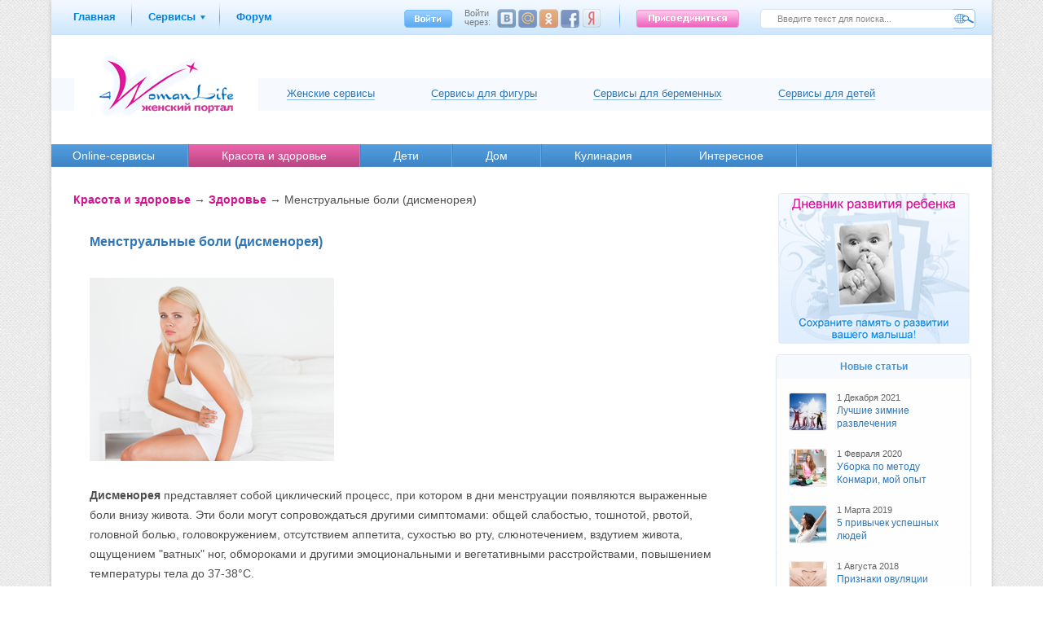

--- FILE ---
content_type: text/html; charset=UTF-8
request_url: http://4womanlife.ru/health/womanhealth/menstrualnie-boli.html
body_size: 14794
content:
<?xml version="1.0" encoding="utf-8"?>
<!DOCTYPE html PUBLIC "-//W3C//DTD XHTML 1.0 Transitional//EN" "http://www.w3.org/TR/xhtml1/DTD/xhtml1-transitional.dtd">
<html xmlns="http://www.w3.org/1999/xhtml">
<head>
<meta http-equiv="Content-Type" content="text/html; charset=UTF-8" />

        <meta content="менструальные боли, причины менструальных болей, облегчение менструальных болей" name="keywords" />
    <meta content="менструальные боли, причины менструальных болей, облегчение менструальных болей" name="description" />
    <title>Менструальные боли (дисменорея)</title>
<link rel="shortcut icon" href="/favicon.gif" type="image/gif" />


<meta name="yandex-verification" content="fe8fd62cef342ef3" />
<link href="/static/css/wl_styles.css" rel="stylesheet" type="text/css" media="screen,projection" />
<link href="/static/css/../js/shadowbox/shadowbox.css" rel="stylesheet" type="text/css" media="screen" />
<script type="6bac3162343975dd7c60f19d-text/javascript" src="/static/js/lib/jquery.js"></script>
<script type="6bac3162343975dd7c60f19d-text/javascript" src="/static/js/onload.js"></script>
<script type="6bac3162343975dd7c60f19d-text/javascript" src="/static/js/shadowbox/shadowbox.js"></script>
<script type="6bac3162343975dd7c60f19d-text/javascript" src="/static/js/jquery.addtocopy.js"></script>
<script type="6bac3162343975dd7c60f19d-text/javascript" src="/static/js/class.interface.js"></script>
<script type="6bac3162343975dd7c60f19d-text/javascript" src="/static/js/class.header.js"></script>
<script type="6bac3162343975dd7c60f19d-text/javascript" src="/static/js/tiny_mce/tiny_mce_gzip.js"></script>
<script type="6bac3162343975dd7c60f19d-text/javascript" src="/static/js/jquery.togglepopup.js"></script>
<script type="6bac3162343975dd7c60f19d-text/javascript" src="/static/js/class.comments.js"></script>
<script type="6bac3162343975dd7c60f19d-text/javascript" src="/static/js/plugin.utils.js"></script>
</head>
<body>
<script type="6bac3162343975dd7c60f19d-text/javascript">
Shadowbox.init();
$(document).ready(function()
{
	$('.content').addtocopy({
	   htmlcopytxt: '<br><br>Читать полностью: <a href="'+window.location.href+'">'+window.location.href+'</a>'
	});
});
</script>
<table cellspacing="0" cellpadding="0" border="0" class="all"><tr><td><table cellpadding="0" cellspacing="0" border="0" class="wp-100">
    <tr><td colspan="7" style="text-align:center"><noindex>


</noindex></td></tr>
<tr><td colspan="7" class="h-43">
<div class="topline-container">
<div class="top-line" id="topline"><div class="inner">
<div class="top-menu"><ul>
<li><div><a href="http://4womanlife.ru/">Главная</a></div></li>
<li class="ug"><div><a href="http://4womanlife.ru/services/">Сервисы</a></div><div class="popup-tooltip" style="display:none;"><div class="popup-tooltip-corner"><img src="/static/img/front/ver11/popup-tooltip-corner.png" width="21" height="9" /></div><div class="services-list">
<ul>
        <li class="services-purple"><a href="http://4womanlife.ru/services/calendar/">Калькулятор овуляции</a><br />
        <a href="http://4womanlife.ru/services/mycalendar/">Менструальный календарь</a><br />
        <a href="http://4womanlife.ru/cooking/recipies/">Кулинарные рецепты</a>
        </li>
        <li class="services-blue"><a href="http://4womanlife.ru/services/pregnancy_calendar/">Рассчитать календарь беременности</a><br />
        <a href="http://4womanlife.ru/children/pregnancy/pregnancy_calendar/">Календарь  беременности по неделям</a><br />
        <a href="http://4womanlife.ru/services/pregnancy_weight/">Калькулятор веса при беременности</a>
        </li>
        <li class="services-green"><a href="http://4womanlife.ru/services/weight_calc/">Калькулятор веса</a><br />
        <a href="http://4womanlife.ru/services/weight_graph/">График изменения веса</a><br />
        <a href="http://4womanlife.ru/services/volumes/">Изменение параметров фигуры</a>
        </li>
        <li class="services-children"><a href="http://4womanlife.ru/profile/children/wg/">График веса ребенка</a><br />
        <a href="http://4womanlife.ru/profile/children/gg/">График роста ребенка</a><br />
        <a href="http://4womanlife.ru/profile/children/diary/">Дневник развития ребенка</a><br />
        <a href="http://4womanlife.ru/children/baby/baby-calendar/">Календарь развития ребенка</a>
        </li>
</ul>
</div>
</div></li>
<li><div><a href="http://4womanlife.ru/forum/">Форум</a></div></li>
</ul></div>
<div class="search"><form action="http://4womanlife.ru/search/" accept-charset="utf-8" id="sitesearch" method="get"><div style="display:none">
<input type="hidden" name="_f_id" value="7e7360c351f162fc01fb6a8668e3ad4745330e49" />
</div>
<input type="submit" name="search" value="" class="btn fr" />
<input type="text" name="global" value="Введите текст для поиска..." onblur="if (!window.__cfRLUnblockHandlers) return false; if(!$(this).val()) $(this).val('Введите текст для поиска...');" onfocus="if (!window.__cfRLUnblockHandlers) return false; if($(this).val()=='Введите текст для поиска...') $(this).val('');" class="txt fr" data-cf-modified-6bac3162343975dd7c60f19d-="" />

</form></div>

<div class="login fr"><div class="fl"><div><a rel="user-login" href="http://4womanlife.ru/signin/" class="signin-link"></a></div><div class="popup-tooltip" style="display:none;"><div class="popup-tooltip-corner"><img src="/static/img/front/ver11/popup-tooltip-corner.png" width="21" height="9" /></div><div class="login-form">
<form action="http://4womanlife.ru/signin/" accept-charset="utf-8" id="login_form" method="post" class="form"><div style="display:none">
<input type="hidden" name="_f_id" value="7e6f20f658957efca0f246c93d0c564e64a9db90" />
</div>
    <input type="hidden" name="login" value="1" />
    <label for="usr_login_name">e-mail</label><input type="text" name="usr_login_name" id="usr_login_name" class="txt" /><div class="clear"></div>
    <label for="usr_login_password">пароль</label><input type="password" name="usr_login_password" id="usr_login_password" class="txt"  /><div class="clear"></div>
    <label style="width:150px;"><a href="http://4womanlife.ru/restorepwd/">Забыли пароль?</a></label><input type="submit" name="submit" value="Войти" class="btn" />
    <div class="clear"></div>
</form>

</div></div></div><div class="social-login"><div class="text">Войти через:</div><div class="vk button"><!--  --></div><div class="mm button"><!--  --></div><div class="ok button"><!--  --></div><div class="fb button"><!--  --></div><div class="ya button"><!--  --></div></div><div class="delimeter fl">&nbsp;</div><a rel="user-registration" class="registration" href="http://4womanlife.ru/signup/"></a></div>

</div></div></div>
</td></tr>
<tr>
    <td colspan="7" class="wp-80">
    <div class="header_girl"><div class="inner">
<div class="logo"><a href="http://4womanlife.ru/"><img src="/static/img/front/ver9/logo.png" width="166" height="76" alt="Женский портал: 4womanlife.ru" title="Женский портал: 4womanlife.ru" /></a></div>

<ul>
    <li class="first"><a href="#">Женские сервисы</a>
        <ul>
            <li><a href="http://4womanlife.ru/services/calendar/">Калькулятор овуляции</a></li>
            <li><a href="http://4womanlife.ru/services/mycalendar/">Менструальный календарь</a></li>
        </ul>    
    </li>
    <li><a href="#">Cервисы для фигуры</a>
        <ul>
            <li><a href="http://4womanlife.ru/services/weight_calc/">Калькулятор веса</a></li>
            <li><a href="http://4womanlife.ru/services/weight_graph/">График изменения веса</a></li>
            <li><a href="http://4womanlife.ru/services/volumes/">Изменение параметров фигуры</a></li>
        </ul>
    </li>
    <li><a href="#">Cервисы для беременных</a>
        <ul>
            <li><a href="http://4womanlife.ru/services/pregnancy_calendar/">Рассчитать календарь беременности</a></li>
            <li><a href="http://4womanlife.ru/children/pregnancy/pregnancy_calendar/">Календарь беременности по неделям</a></li>
            <li><a href="http://4womanlife.ru/services/pregnancy_weight/">Калькулятор веса при беременности</a></li>
        </ul>
    </li>
    <li class="last"><a href="#">Сервисы для детей</a>
        <ul>
            <li><a href="http://4womanlife.ru/profile/children/wg/">График веса ребенка</a></li>
            <li><a href="http://4womanlife.ru/profile/children/gg/">График роста ребенка</a></li>
            <li><a href="http://4womanlife.ru/profile/children/diary/">Дневник развития ребенка</a></li>
            <li><a href="http://4womanlife.ru/children/baby/baby-calendar/">Календарь развития ребенка</a></li>
        </ul>
    </li>
</ul>
</div></div>
<script type="6bac3162343975dd7c60f19d-text/javascript">
    $('.header_girl .inner>ul>li').on('click', function(e) {
        var el = $(e.target);
        if(el.parents('ul').parents('ul').length)
        {
            return true;
        }
        el.closest('div').find('ul').removeClass('hover');
        el.closest('li').find('ul').addClass('hover');
        return false;
    });
    $('.header_girl').on('click', function(e) {
        var el = $(e.target);
        el.find('ul').removeClass('hover');
    });
</script>
    </td>
</tr>
    <tr>
        <td colspan="7"><div class="main-menu">
<ul>
		<li class="first">
	<div><a href="http://4womanlife.ru/online-services/">Online-cервисы</a></div>
		</li>
		<li class=" cur">
	<div><a href="http://4womanlife.ru/health/">Красота и здоровье</a></div>
			<div class="popup-tooltip" style="display:none;"><div class="popup-tooltip-corner"><img src="/static/img/front/ver11/popup-tooltip-corner.png" width="21" height="9" /></div><div class="inner">
				<ul>
					<li>
				<div><a href="http://4womanlife.ru/style/">Мода и стиль</a></div>
								</li>
					<li>
				<div><a href="http://4womanlife.ru/health/face-care/">Уход за лицом</a></div>
								</li>
					<li>
				<div><a href="http://4womanlife.ru/health/body-care/">Уход за телом</a></div>
								</li>
					<li class="cur">
				<div><a href="http://4womanlife.ru/health/womanhealth/">Здоровье</a></div>
								</li>
				</ul>



        </div>
		</div>
		</li>
		<li class="">
	<div><a href="http://4womanlife.ru/children/">Дети</a></div>
			<div class="popup-tooltip" style="display:none;"><div class="popup-tooltip-corner"><img src="/static/img/front/ver11/popup-tooltip-corner.png" width="21" height="9" /></div><div class="inner">
				

				<ul>
					<li>
				<div><a href="http://4womanlife.ru/children/pregnant-planning/">Планирование беременности</a></div>
								</li>
					<li>
				<div><a href="http://4womanlife.ru/children/pregnancy/">Беременность и Роды</a></div>
								<ul>
    				    				<li><div><a href="http://4womanlife.ru/children/pregnancy/pregnancy_calendar/">Календарь беременности</a></div></li>
    				    				<li><div><a href="http://4womanlife.ru/children/pregnancy/pregnancy_health/">Здоровье беременных</a></div></li>
    				    				<li><div><a href="http://4womanlife.ru/children/pregnancy/pregnancy_fitness/">Упражнения для беременных</a></div></li>
    				    				<li><div><a href="http://4womanlife.ru/children/pregnancy/pregnancy_dairy/">Дневник беременности</a></div></li>
    				    				<li><div><a href="http://4womanlife.ru/children/pregnancy/childbirth/">Роды</a></div></li>
    								</ul>
								</li>
					<li>
				<div><a href="http://4womanlife.ru/children/baby/">Ребенок</a></div>
								<ul>
    				    				<li><div><a href="http://4womanlife.ru/children/baby/baby-calendar/">Календарь развития ребенка</a></div></li>
    				    				<li><div><a href="http://4womanlife.ru/children/baby/baby-health/">Здоровье ребенка</a></div></li>
    				    				<li><div><a href="http://4womanlife.ru/children/baby/baby-development/">Воспитание и развитие ребенка</a></div></li>
    								</ul>
								</li>
				</ul>



        </div>
		</div>
		</li>
		<li class="">
	<div><a href="http://4womanlife.ru/family/">Дом</a></div>
			<div class="popup-tooltip" style="display:none;"><div class="popup-tooltip-corner"><img src="/static/img/front/ver11/popup-tooltip-corner.png" width="21" height="9" /></div><div class="inner">
				<ul>
					<li>
				<div><a href="http://4womanlife.ru/family/interior/">Интерьер квартиры</a></div>
								</li>
					<li>
				<div><a href="http://4womanlife.ru/family/sewing/">Шитье и крой</a></div>
								<ul>
    				    				<li><div><a href="http://4womanlife.ru/family/sewing/sewing_study/">Уроки шитья</a></div></li>
    				    				<li><div><a href="http://4womanlife.ru/family/sewing/patterns_constr/">Построение выкроек</a></div></li>
    								</ul>
								</li>
					<li>
				<div><a href="http://4womanlife.ru/family/knitting/">Вязание</a></div>
								<ul>
    				    				<li><div><a href="http://4womanlife.ru/family/knitting/crochet/">Вязание крючком</a></div></li>
    				    				<li><div><a href="http://4womanlife.ru/family/knitting/knitting-lessons/">Уроки вязания спицами</a></div></li>
    								</ul>
								</li>
					<li>
				<div><a href="http://4womanlife.ru/family/fancy-work/">Рукоделие</a></div>
								</li>
				</ul>



        </div>
		</div>
		</li>
		<li class="">
	<div><a href="http://4womanlife.ru/cooking/recipies/">Кулинария</a></div>
			<div class="popup-tooltip" style="display:none;"><div class="popup-tooltip-corner"><img src="/static/img/front/ver11/popup-tooltip-corner.png" width="21" height="9" /></div><div class="inner">
				<ul>
					<li>
				<div><a href="http://4womanlife.ru/cooking/useful_advices/">Полезные советы</a></div>
								</li>
					<li>
				<div><a href="http://4womanlife.ru/cooking/recipies/">Рецепты</a></div>
								</li>
				</ul>



        </div>
		</div>
		</li>
		<li class="">
	<div><a href="http://4womanlife.ru/psychology/">Интересное</a></div>
			<div class="popup-tooltip" style="display:none;"><div class="popup-tooltip-corner"><img src="/static/img/front/ver11/popup-tooltip-corner.png" width="21" height="9" /></div><div class="inner">
				<ul>
					<li>
				<div><a href="http://4womanlife.ru/psychology/psychology/">Психология</a></div>
								</li>
					<li>
				<div><a href="http://4womanlife.ru/amusement/">Развлечения</a></div>
								</li>
				</ul>



        </div>
		</div>
		</li>
	</ul>
<div class="clear"></div>
</div>
</td>
    </tr>
    <tr>
    <td colspan="4" class="center-col">
                    ﻿
<!-- RotaBan.ru Ad Code -->
<script type="6bac3162343975dd7c60f19d-text/javascript">
if(typeof rotabanInitialized == "undefined") {
    (function(){
        var rb = document.createElement('script');
            d = new Date();
        d.setHours(0);
        d.setMinutes(0);
        d.setSeconds(0);
        d.setMilliseconds(0);
        rb.type = 'text/javascript';
        rb.async = true;
        rb.src = '//s1.rotaban.ru/rotaban.js?v=' + d.getTime();
        (document.getElementsByTagName('head')[0]||document.getElementsByTagName('body')[0]).appendChild(rb);
    })();
}
rotabanInitialized = true;
</script>
<!-- END RotaBan.ru Ad Code -->


<div style="margin-left:27px;">
<!-- RotaBan.ru Zone Code -->
<div id="rotaban_226845" class="rbrocks rotaban_ad000458b62148d3b084d6ddf9e20197"></div>
<!-- END RotaBan.ru Zone Code -->
</div>


        <div class="breadcrumbs">
<a href="http://4womanlife.ru/health/">Красота и здоровье</a> &rarr;
<a href="http://4womanlife.ru/health/womanhealth/">Здоровье</a> &rarr;
Менструальные боли (дисменорея)</div>
        <div class="content">
        
        
        <div class="infobox2" style="border:0;">
	<h1 class="head">Менструальные боли (дисменорея)</h1>
	<div class="inner">
	<p><strong><img title="Менструальные боли (дисменорея)" src="/static/content/images/static/2013/08_29/menstr-boli.png" alt="Менструальные боли (дисменорея)" width="300" height="225" /></strong></p>
<p><strong>Дисменорея</strong> представляет собой циклический процесс, при котором в дни менструации появляются выраженные боли внизу живота. Эти боли могут сопровождаться другими симптомами: общей слабостью, тошнотой, рвотой, головной болью, головокружением, отсутствием аппетита, сухостью во рту, слюнотечением, вздутием живота, ощущением "ватных" ног, обмороками и другими эмоциональными и вегетативными расстройствами, повышением температуры тела до 37-38&deg;С.</p>
<p>Выделяют 2 типа дисменореи:</p>
<h2 class="head-inner">Первичная дисменорея (ПД)</h2>
<p>Первичная дисменорея - функциональное заболевание, не связанное с патологическими изменениями внутренних половых органов; обычно появляется в подростковом возрасте через 1-3 года после начала менструаций, с началом овуляции.</p>
<p>В первые годы заболевания боли во время менструации бывают обычно терпимыми, кратковременными и не влияют на работоспособность. С течением времени может наблюдаться усиление болей, увеличение их продолжительности, появление новых симптомов, сопровождающих боль. Боли, как правило, начинаются за 12 ч до или в первый день менструального цикла и продолжаются на протяжении первых 2-42 ч или в течение всей менструации. Боли часто бывают схваткообразного характера, но могут носить ноющий, дергающий, распирающий характер, отдавать в прямую кишку, область придатков, мочевой пузырь.</p>
<p>Причина первичной дисменореи неясна. Существует несколько теорий её развития. В разное время происхождение дисменореи объясняли как физиологическими, так и психологическими факторами.</p>
<h2 class="head-inner">Вторичная дисменорея (ВД)</h2>
<p>Вторичная дисменорея обусловлена органическими изменениями в органах малого таза. Она, как правило, возникает через несколько лет после начала менструаций, а боли могут появляться или усиливаться за 1-2 дня до начала менструации. Вторичная дисменорея в отличие от первичной возникает чаще всего у женщин после 30 лет. Одними из наиболее частых причин развития вторичной дисменореи являются воспалительный процесс в органах малого таза и эндометриоз. Она также может быть вызвана использованием внутриматочной спирали. Дисменорея при заболеваниях внутренних половых органов возникает как следствие нарушения кровотока, спазма гладкой мускулатуры, растяжения стенок полых органов, чрезмерного раздражения нервных элементов при сокращениях матки, воспалительных изменений в органах и тканях, эндометриоза, аномалий развития и т. д.</p>
<p>В зависимости от интенсивности симптомов, вторичную дисменорею подразделяют на три вида.</p>
<p>В самом <strong>легком случае</strong> вторичная дисменорея вызывает ощущение дискомфорта в области таза, легкую боль в начале менструации.</p>
<p>Дисменорея <strong>средней степени тяжести</strong> сопровождается постоянными, на протяжении 2-3 дней, болезненными ощущениями, в отдельных случаях &mdash; общим ощущением дискомфорта, тошнотой, диареей.</p>
<p>Типичные симптомы самых <strong>тяжелых случаев</strong> вторичной дисменореи, наряду с болезненными ощущениями, длящимися от 2 до 7 дней - боль в ногах и спине, головная боль, расстройство желудочно-кишечного тракта.</p>
<h2 class="head-inner">Лечение первичной дисменореи</h2>
<p>Лекарственные средства, применяемые при дисменорее, условно делятся на 3 большие группы:</p>
<p><span style="color: #339966;"><strong>Гестагены</strong></span></p>
<p>Гестагены представляют собой группу естественно вырабатывающихся в организме гормонов или их синтетических аналогов. Они влияют на новообразование тканей слизистой оболочки матки, расслабляют маточную мускулатуру, обеспечивают нормальное образование эстрогенов. Большое воздействие гестагены оказывают на репродуктивную систему организма. В частности, их недостаток может привести к бесплодию, нарушениям менструального цикла, спонтанному прерыванию беременности (выкидышу).</p>
<p>Для лечения первичной дисменореи, как правило, используются препараты, на основе гормона прогестерона, близкие к естественным. Данные средства направлены на нормализацию менструального цикла, а также способствуют понижению уровня простагландина в организме женщины. Современные гестагены, в отличие от препаратов того же типа, использовавшихся в середине ХХ столетия, являются не только эффективными, но и безопасными, т. е. при правильном использовании не дают никаких побочных эффектов.</p>
<p><span style="color: #339966;"><strong>Гормональные контрацептивы</strong></span></p>
<p>Гормональные контрацептивы - также широко применяются при первичной дисменорее (в частности, у сексуально активных женщин). Наиболее эффективным признано использование комбинированных оральных контрацептивов (КОК), содержащих синтетический аналог гормона эстрогена. Их действие основано на подавлении овуляции, в результате чего снижается уровень простагландинов, и как следствие, симптомы дисменореи исчезают или становятся менее выраженными. Кроме того, гормональные контрацептивы способствуют уменьшению внутриматочного давления, частоты и амплитуды сокращений мышц матки, что также приводит к устранению болезненных состояний при менструации.</p>
<p><span style="color: #339966;"><strong>Нестероидные противовоспалительные препараты (НПВП)</strong></span></p>
<p>Традиционно они считаются средствами для молодых женщин, не желающих использовать противозачаточные и другие гормональные препараты, или в случаях, когда последние по ряду причин противопоказаны. НПВП обладают анальгезирующими свойствами (купируют боль) и рекомендованы к употреблению непосредственно при менструации с возникновением болезненных ощущений. Также, подобно вышеназванным группам лекарственных средств, НВПВ понижают содержание в менструальной крови простагландинов. Препараты данного типа сразу всасываются и действуют, как правило, от 2 до 6 часов.</p>
<p>Наиболее известные представители этой группы: аспирин, ибупрофен, диклофенак.</p>
<p>Исследования, проводимые в лечении ПД, при помощи НВПВ показали, что напроксен, ибупрофен, мефенаминовая кислота и аспирин являются эффективными при ПД, однако ибупрофен имеет наиболее выигрышное соотношение риск/польза.</p>
<p><span style="color: #ff0000;"><strong>!Противопоказания при лечении ПД</strong></span></p>
<p>Несмотря на эффективность современных лекарственных средств, направленных на устранение дисменореи (болезненных менструаций), существует ряд индивидуальных противопоказаний к их применению.</p>
<p>В частности, при воспалительных заболеваниях половых органов и в некоторых случаях после аборта крайне не рекомендуется использовать гестагены.</p>
<p>Контрацептивы орального типа не употребляются при склонности к тромбообразованию, заболеваниях почек или циррозе печени, при эпилепсии, а также в период кормления грудью.</p>
<p>Противопоказанием к применению нестероидных противовоспалительных препаратов служат бронхиальная астма, крапивница, острый ринит.</p>
<p>При употреблении вышеназванных лекарственных средств чрезвычайно важно правильно рассчитать дозировку и продолжительность приема. Существует множество нюансов, обусловленных индивидуальными особенностями организма женщины, поэтому часто то, что подходит одной, совершенно неприемлемо для другой. В связи с этим, рекомендуется выбирать препараты для лечения дисменореи (болезненных менструаций) под руководством опытного специалиста, чтобы избежать усиления болезненных состояний или появления других симптомов.</p>
<h2 class="head-inner">Лечение вторичной дисменореи</h2>
<p>Включает применение симптоматических средств - анальгетиков и обязательное лечение заболевания, ставшего причиной появления менструальных болей.</p>
<h2 class="head-inner">Как себе помочь без медикаментов?</h2>
<p>Несколько советов, которые могут помочь легче переносить наступление очередной менструации.</p>
<p><span style="color: #339966;"><strong>Сбалансированный рацион</strong></span></p>
<p>Потребляемые женщиной в период менструации продукты питания, могут влиять на выраженность менструальных болей.</p>
<p>В рацион лучше включить продукты, содержащие полезные <strong>жирные кислоты и линоленовую кислоту</strong> - например, мясо тунца, лосося, масло подсолнечника, соевых бобов, арахиса, а также грецкий орех, миндаль, семечки подсолнуха, рыбий жир и рыба жирных и полужирных видов, помогающие расслабить мышцы и избавиться от спазмов. Схожее действие оказывают <strong>кальций и магний</strong>.</p>
<p>Суточная норма кальция составляет 800 мг. Суточная норма магния в рационе - 300 мг.&nbsp;</p>
<p>Богатейшие источники магния - зеленые овощи, йогурты, сушеные фрукты, бобы, злаки.</p>
<p>Продукты, которые могут спровоцировать<strong> усиление боли во время менструального цикла</strong>:</p>
<ul>
<li>Острые соусы</li>
<li>Кофе</li>
<li>Спиртные напитки</li>
</ul>
<p>Эти продукты вызывают спазм мускулатуры и их во время болезненных менструаций лучше исключить из рациона.</p>
<p><span style="color: #339966;"><strong>Физическая активность</strong></span></p>
<p>Легкие физические нагрузки могут уменьшать болевые ощущения, повышая уровень эндорфинов в крови. Физические нагрузки могут быть любыми, однако в предменструальный период и во время менструации лучше выбирать неинтенсивные - пешая ходьба, простые кардиотренировки, йога.</p>
<p><span style="color: #339966;"><strong>Техники расслабления</strong></span></p>
<p>Стресс и напряжение могут усилить болевые ощущения, поэтому попробуйте различные техники релаксации. Пострайтесь отвлечься от проблем, замитесь тем, что вам нравится, дайте себе возможность прийти в нормальное психологическое состояние.</p>
	<div class="clear"></div>
	
	</div>
	<div class="additional">
				<strong>Метки:</strong>
					<a href="http://4womanlife.ru/tags/менструация">менструация</a>,					<a href="http://4womanlife.ru/tags/дисменорея">дисменорея</a>				</div>
	<div class="additional">
	<div class="fr">Просмотров: 11124</div>
	</div>
	<div class="clear"><!--  --></div>
	<div class="additional" style="padding-bottom:12px;">


<script src="//yastatic.net/es5-shims/0.0.2/es5-shims.min.js" type="6bac3162343975dd7c60f19d-text/javascript"></script>
<script src="//yastatic.net/share2/share.js" async="async" type="6bac3162343975dd7c60f19d-text/javascript"></script>
<style>.content .infobox2 .ya-share2 ul li { 
padding-left:0;background:none;
} </style>
<div class="ya-share2" data-services="collections,vkontakte,facebook,odnoklassniki,moimir,gplus,twitter" data-counter=""></div>
<div class="clear"><!--  --></div>
</div>

</div>


<div id="opaco" class="hide"><!--  --></div>
<div id="popup" class="hide" style=""></div>
<div id="popup-template" class="hide">
<div class="popup">
    <div id="popup-message" ></div>
Зарегистрируйтесь или войдите, для доступа к операции.<br /><br />
				<form action="http://4womanlife.ru/health/womanhealth/menstrualnie-boli.html" accept-charset="utf-8" id="login_form" method="post" class="form"><div style="display:none">
<input type="hidden" name="_f_id" value="7e6f20f658957efca0f246c93d0c564e64a9db90" />
</div>
			<input type="hidden" name="login" value="1" />
			<p><label for="usr_login_name">e-mail</label><input type="text" name="usr_login_name" id="usr_login_name" class="txt" /></p>
			<p><label for="usr_login_password">пароль</label><input type="password" name="usr_login_password" id="usr_login_password" class="txt"  /></p>
			<p><label>&nbsp;</label><input type="submit" class="btn" value="Войти" /></p>
			<div style="margin-top:5px;margin-bottom:10px;" class="social-login"><div class="text">Войти через:</div><div class="mm button"><!--  --></div><div class="ga button"><!--  --></div><div class="ya button"><!--  --></div><div class="vk button"><!--  --></div><div class="ok button"><!--  --></div><div class="fb button"><!--  --></div></div>
			<div class="clear"><!--  --></div>

			<label>&nbsp;</label>
				<ul>
					<li class="fl"><a href="http://4womanlife.ru/signup/">Регистрация</a>&nbsp;&nbsp;&nbsp;&nbsp;</li>
					<li class="fl"><a href="http://4womanlife.ru/restorepwd/">Забыли пароль?</a></li>
				</ul>
				<br class="clear" />
			<label>&nbsp;</label>
				<ul>
					<li class="fl"><a style="color:#FF0000;" href="http://4womanlife.ru/registration-why/" target="_blank">Что мне даст регистрация?</a>&nbsp;&nbsp;&nbsp;&nbsp;</li>
				</ul>

		</form>

  <div class="clear"><!--  --></div>
  </div>
</div>
<form action="http://4womanlife.ru/health/womanhealth/menstrualnie-boli.html" accept-charset="utf-8" class="form" id="comment_form" method="post"><div style="display:none">
<input type="hidden" name="_f_id" value="397c99c09b0effb6b8dd8465d2b173f83eead311" />
</div>
<table cellspacing="0" cellpadding="0" border="0" class="comment-form">
<tr>
<td>
<div class="username">
</div>
<div class="profile-img"><img width="64" height="64" title="" alt="" src="/static/cache/img/0/0/1/894a9b94bcc5969b60bd18e8ea9c0ddc.png"></div>
</td>
<td style="width:80%;"><div class="comment-welcome-text">Добавить комментарий</div>
<div class="comment-text" style="display:none;">
<textarea name="comment_text" id="comment_text"></textarea>
<input type="submit" value="Сохранить" name="submit" class="btn fr" />
</div>
</td>
</tr>
</table></form>
<script type="6bac3162343975dd7c60f19d-text/javascript">
$(document).ready(function(){
    commentsInterface.setOptions({
        'css_path':'/static/css/',
        'container':'.comment-form',
        'need_login':'1',
        'login_box':'#login-form',
        'init_form':0    });

    tinyMCEPreInit = { 
        base : '/static/js/tiny_mce'
    };

    commentsInterface.init();


});
</script>
<ol class="comments">
<li>
<div onclick="if (!window.__cfRLUnblockHandlers) return false; document.location.href = 'http://4womanlife.ru/persons/23057/';" class="profile-img" data-cf-modified-6bac3162343975dd7c60f19d-=""><img width="64" height="64" title="Екатерина" alt="Екатерина" src="/static/cache/img/0/0/1/894a9b94bcc5969b60bd18e8ea9c0ddc.png"></div>
<div class="comment-inner"><div class="comment-wrapper">
<div class="comment-date">30 Ноября 2018 17:31</div>
<a href="http://4womanlife.ru/persons/23057" class="username">Екатерина</a>

<p>а у меня почему-то при менструации начинается запор. не сильно ужасный конечно, но фитолакс какой-нибудь приходится пить. Пара таблеток на ночь - и у тром уже все хорошо. Но все равно, странная особенность</p>
</div></div>
<div class="clear"><!--  --></div>
</li>
<li>
<div onclick="if (!window.__cfRLUnblockHandlers) return false; document.location.href = 'http://4womanlife.ru/persons/17849/';" class="profile-img" data-cf-modified-6bac3162343975dd7c60f19d-=""><img width="64" height="64" title="kalinopreq" alt="kalinopreq" src="/static/cache/img/0/0/1/894a9b94bcc5969b60bd18e8ea9c0ddc.png"></div>
<div class="comment-inner"><div class="comment-wrapper">
<div class="comment-date">13 Марта 2015 13:47</div>
<a href="http://4womanlife.ru/persons/17849" class="username">kalinopreq</a>

<p>Когда не помагают таблетки, на помощь приходит любимый муж. Успокоит и при ласкает.</p>
</div></div>
<div class="clear"><!--  --></div>
</li>
<li>
<div onclick="if (!window.__cfRLUnblockHandlers) return false; document.location.href = 'http://4womanlife.ru/persons/6028/';" class="profile-img" data-cf-modified-6bac3162343975dd7c60f19d-=""><img width="64" height="64" title="Erin" alt="Erin" src="/static/cache/img/0/1953/1/894a9b94bcc5969b60bd18e8ea9c0ddc.png"></div>
<div class="comment-inner"><div class="comment-wrapper">
<div class="comment-date">8 Января 2015 19:45</div>
<a href="http://4womanlife.ru/persons/6028" class="username">Erin</a>

<p>Всю жизнь живу с болью... странно, что не пишут про но-шпу, и про алкоголь удивилась... мне наоборот помогает.. расслабляет и засыпаешь.&nbsp;</p>
</div></div>
<div class="clear"><!--  --></div>
</li>
<li>
<div onclick="if (!window.__cfRLUnblockHandlers) return false; document.location.href = 'http://4womanlife.ru/persons/12634/';" class="profile-img" data-cf-modified-6bac3162343975dd7c60f19d-=""><img width="64" height="64" title="Светлана Морозова" alt="Светлана Морозова" src="/static/cache/img/0/0/1/894a9b94bcc5969b60bd18e8ea9c0ddc.png"></div>
<div class="comment-inner"><div class="comment-wrapper">
<div class="comment-date">27 Ноября 2013 17:59</div>
<a href="http://4womanlife.ru/persons/12634" class="username">Светлана Морозова</a>

<p>У меня боли появились с возрастом, я принимаю Эстровэл, чтобы встретить климакс достойно. Чего уж таить - в 50 лет он уже не за горами. Сейчас месячные стали менее болезненными и беспокойство прошло.</p>
</div></div>
<div class="clear"><!--  --></div>
</li>
</ol>




    </div><br />

            
        </td><td class="wpx-25"></td><td class="right-col">

<a style="display:block; margin-bottom:10px;" target="_blank" href="http://4womanlife.ru/online-services/dnevnik-razvitija-rebenka-onlajn-servis-.html"><img src="/static/img/banners/banner-baby-diary.jpg" width="240" alt="Дневник развития ребенка" /></a>







<!-- RotaBan.ru Zone Code -->
<div id="rotaban_224953" class="rbrocks rotaban_ad000458b62148d3b084d6ddf9e20197"></div>
<!-- END RotaBan.ru Zone Code -->

<div class="info-box-css3">
<div class="block-latest-articles">
    <div class="head">
        Новые статьи
    </div>

    <div class="inner">
            <div class="item">
            <div class="pic"><img src="/static/cache/img/23/247/2/1f6419b1cbe79c71410cb320fc094775.png" width="45" height="45" alt="Лучшие зимние развлечения" title="Лучшие зимние развлечения" /></div>
            <div class="info">
                <div class="date">1 Декабря 2021</div> 
                <h2><a href="http://4womanlife.ru/health/womanhealth/luchshie-zimnie-razvlechenija.html">Лучшие зимние развлечения</a></h2>


            </div>
            <div class="clear"></div>
        </div>
            <div class="item">
            <div class="pic"><img src="/static/cache/img/23/258/2/1f6419b1cbe79c71410cb320fc094775.png" width="45" height="45" alt="Уборка по методу Конмари, мой опыт" title="Уборка по методу Конмари, мой опыт" /></div>
            <div class="info">
                <div class="date">1 Февраля 2020</div> 
                <h2><a href="http://4womanlife.ru/family/interior/uborka-po-metodu-konmari-moj-opit.html">Уборка по методу Конмари, мой опыт</a></h2>


            </div>
            <div class="clear"></div>
        </div>
            <div class="item">
            <div class="pic"><img src="/static/cache/img/23/250/2/1f6419b1cbe79c71410cb320fc094775.png" width="45" height="45" alt="5 привычек успешных людей" title="5 привычек успешных людей" /></div>
            <div class="info">
                <div class="date">1 Марта 2019</div> 
                <h2><a href="http://4womanlife.ru/psychology/psychology/5-privichek-uspeshnih-ljudej.html">5 привычек успешных людей</a></h2>


            </div>
            <div class="clear"></div>
        </div>
            <div class="item">
            <div class="pic"><img src="/static/cache/img/23/170/2/1f6419b1cbe79c71410cb320fc094775.png" width="45" height="45" alt="Признаки овуляции" title="Признаки овуляции" /></div>
            <div class="info">
                <div class="date">1 Августа 2018</div> 
                <h2><a href="http://4womanlife.ru/health/womanhealth/priznaki-ovuljacii.html">Признаки овуляции</a></h2>


            </div>
            <div class="clear"></div>
        </div>
        </div>
</div>
</div>
<div class="info-box-css3">
<div class="block-latest-articles block-latest-forum-posts">
    <div class="head">Сейчас обсуждают</div>
    <div class="inner">
            <div class="item">
            <div class="pic"><img src="/static/cache/img/0/0/0/1f6419b1cbe79c71410cb320fc094775.png" title="Crypto-Graph" alt="Crypto-Graph" /></div>
            <div class="info">
                <h2><a href="http://4womanlife.ru/forum/childrens/different/mothers-discussion/cryptograph-obmen-kriptovaljut-bez-kyc-aml.html/page/1">CryptoGraph - обмен криптовалют без KYC и AML</a></h2>
                <div class="date">Создана 18:17:58 пользователем Crypto-Graph</div> 

            </div>
            <div class="clear"></div>
        </div>
            <div class="item">
            <div class="pic"><img src="/static/cache/img/0/12108/0/1f6419b1cbe79c71410cb320fc094775.png" title="Natella" alt="Natella" /></div>
            <div class="info">
                <h2><a href="http://4womanlife.ru/forum/home/interesting/interesting-different/kak-bistro-uluchshit-chitabelnost-tekstov.html/page/1">Как быстро улучшить читабельность текстов</a></h2>
                <div class="date">Создана 22 Января 2026 пользователем Natella</div> 

            </div>
            <div class="clear"></div>
        </div>
            <div class="item">
            <div class="pic"><img src="/static/cache/img/0/0/0/1f6419b1cbe79c71410cb320fc094775.png" title="Andrey911" alt="Andrey911" /></div>
            <div class="info">
                <h2><a href="http://4womanlife.ru/forum/health/health/health-life/kak-opredelit-chto-u-menja-latentnij-deficit-jeleza-.html/page/1">Как определить, что у меня латентный дефицит железа?</a></h2>
                <div class="date">Создана 28 Ноября 2024 пользователем Andrey911</div> 

            </div>
            <div class="clear"></div>
        </div>
            <div class="item">
            <div class="pic"><img src="/static/cache/img/0/11586/0/1f6419b1cbe79c71410cb320fc094775.png" title="k S" alt="k S" /></div>
            <div class="info">
                <h2><a href="http://4womanlife.ru/forum/childrens/pregnancy-planing/conception/kak-narastit-endometrij-.html/page/1">Как нарастить эндометрий?</a></h2>
                <div class="date">Создана 15 Ноября 2025 пользователем k S</div> 

            </div>
            <div class="clear"></div>
        </div>
            <div class="item">
            <div class="pic"><img src="/static/cache/img/0/3484/0/1f6419b1cbe79c71410cb320fc094775.png" title="ЛедиДи" alt="ЛедиДи" /></div>
            <div class="info">
                <h2><a href="http://4womanlife.ru/forum/home/home/repair/remont-svoimi-silami.html/page/11">Ремонт своими силами</a></h2>
                <div class="date">Создана 7 Июня 2013 пользователем ЛедиДи</div> 

            </div>
            <div class="clear"></div>
        </div>
        </div>
</div>
</div>





<div class="info-box-css3 pink">
<div class="contact-box">
<div class="head">Связаться с нами</div>
<div class="inner">
<a href="http://4womanlife.ru/contact/">Сделать предложение или сообщить об ошибке!</a>
</div>
</div>
</div>


</td><td class="wpx-25"></td>
    </tr></table></td></tr>
    <tr><td style="vertical-align:bottom;">
    
<!-- <div class="bottom-widget" style="display:none;"><noindex>
<a href="#" class="fr close" onclick="$.cookie('fwidget2', '1769187617',{ path: '/', expires: 30});$(this).closest('div').remove();return false;"></a>
<a class="title" href="http://facebook.com/4womanliferu/" rel="nofollow" target="_blank">4womanlife.ru на facebook</a><br />
<iframe src="//www.facebook.com/plugins/like.php?href=https%3A%2F%2Fwww.facebook.com%2F4womanliferu&send=false&layout=standard&width=240&show_faces=false&font=tahoma&colorscheme=light&action=like&height=45" scrolling="no" frameborder="0" style="border:none; overflow:hidden; width:240px; height:45px;" allowTransparency="true"></iframe>
</noindex></div> -->
<script type="6bac3162343975dd7c60f19d-text/javascript">
$(document).ready(function(){
var t = 30000;
if($.cookie('online_time'))
{
	t = t - (1769187617 - $.cookie('online_time'))*1000;
	if(t<=0)
	{
		t = 1;
	}
}
else
{
	$.cookie('online_time', '1769187617',{ path: '/'});
}

setTimeout("$('.bottom-widget').show('slow')",t);
});
</script>
<div class="pre-footer"><div class="inner">
<ul class="footer-blocks">
<li style="width:30%"><div class="pads">
<div class="head">Сервисы</div>
<div class="services-list">
<ul>
        <li class="services-purple"><a href="http://4womanlife.ru/services/calendar/">Калькулятор овуляции</a><br />
        <a href="http://4womanlife.ru/services/mycalendar/">Менструальный календарь</a><br />
        <a href="http://4womanlife.ru/cooking/recipies/">Кулинарные рецепты</a>
        </li>
        <li class="services-blue"><a href="http://4womanlife.ru/services/pregnancy_calendar/">Рассчитать календарь беременности</a><br />
        <a href="http://4womanlife.ru/children/pregnancy/pregnancy_calendar/">Календарь  беременности по неделям</a><br />
        <a href="http://4womanlife.ru/services/pregnancy_weight/">Калькулятор веса при беременности</a>
        </li>
        <li class="services-green"><a href="http://4womanlife.ru/services/weight_calc/">Калькулятор веса</a><br />
        <a href="http://4womanlife.ru/services/weight_graph/">График изменения веса</a><br />
        <a href="http://4womanlife.ru/services/volumes/">Изменение параметров фигуры</a>
        </li>
        <li class="services-children"><a href="http://4womanlife.ru/profile/children/wg/">График веса</a> и <a href="http://4womanlife.ru/profile/children/gg/">график роста ребенка</a><br />
        <a href="http://4womanlife.ru/profile/children/diary/">Дневник развития ребенка</a><br />
        <a href="http://4womanlife.ru/children/baby/baby-calendar/">Календарь развития ребенка</a>
        </li>
</ul>
</div>

</div></li>
<li style="width:20%"><div class="pads">
<div class="head">Разделы сайта</div>
<a href="http://4womanlife.ru/online-services/">Online-cервисы</a><br />
<a href="http://4womanlife.ru/health/">Здоровье и красота</a><br />
<a href="http://4womanlife.ru/children/">Дети</a><br />
<a href="http://4womanlife.ru/family/">Дом</a><br />
<a href="http://4womanlife.ru/cooking/recipies/">Кулинария</a><br />
<a href="http://4womanlife.ru/psychology/">Интересное</a><br /><br />
<div class="head">Разделы форума</div>
<a href="http://4womanlife.ru/forum/health/">Здоровье и красота</a><br />
<a href="http://4womanlife.ru/forum/childrens/">Дети</a><br />
<a href="http://4womanlife.ru/forum/home/">Дом</a><br />
<a href="http://4womanlife.ru/forum/online-services/">Online-сервисы</a>
</div></li>
<li style="width:26%"><div class="pads">
<div class="head">О проекте</div>
<a href="http://4womanlife.ru/other/reklamodateljam.html">Реклама на сайте</a><br />
<a href="http://4womanlife.ru/contact/">Контакты</a><br />
<br />
<div class="head">Пользователи</div>
<span>
20905 <a href="http://4womanlife.ru/persons/">зарегистрированных</a><br />
6978 воспользовались <a href="http://4womanlife.ru/online-services/rasschitat-kalendar-beremennosti.html">личным календарем беременности</a><br />
8985 пользуются <a href="http://4womanlife.ru/online-services/grafik-izmenenija-vesa.html">графиком веса</a><br />
7194 пользуются <a href="http://4womanlife.ru/online-services/lichnij-menstrualnij-kalendar.html">менструальным календарем</a><br />
для 3922 детей ведется <a href="http://4womanlife.ru/online-services/razvitie-rebenka.html">личный календарь развития ребенка</a></span>
</div></li>
<li style="width:18%;margin:0;"><div class="pads">
<div class="head">Мы в соц. сетях</div><noindex>
<ul class="social">
<li class="vk"><a rel="nofollow" target="_blank" href="http://vk.com/club16156027">Вконтакте</a></li>
<li class="odnk"><a rel="nofollow" target="_blank" href="http://www.odnoklassniki.ru/group/51807828836557">Одноклассники</a></li>
</ul></noindex>
</div></li>
</ul><div class="clear"><!--  --></div>
</div></div>
<div class="footer"><div class="fr" style="margin-top:-10px;"><noindex>
<!--LiveInternet counter--><script type="6bac3162343975dd7c60f19d-text/javascript">
document.write("<a rel='nofollow' href='http://www.liveinternet.ru/click' "+
"target=_blank><img src='//counter.yadro.ru/hit?t41.11;r"+
escape(document.referrer)+((typeof(screen)=="undefined")?"":
";s"+screen.width+"*"+screen.height+"*"+(screen.colorDepth?
screen.colorDepth:screen.pixelDepth))+";u"+escape(document.URL)+
";"+Math.random()+
"' alt='' title='LiveInternet' "+
"border='0' width='30' height='30' ><\/a>")
</script><!--/LiveInternet-->

</noindex></div>&copy; 2009 - 2026 - <a href="http://4womanlife.ru/">4womanlife.ru</a>. Все права защищены. Любое использование материалов возможно только с указанием активной ссылки на 4womanlife.ru
</div>
<script type="6bac3162343975dd7c60f19d-text/javascript">
  (function(i,s,o,g,r,a,m){i['GoogleAnalyticsObject']=r;i[r]=i[r]||function(){
  (i[r].q=i[r].q||[]).push(arguments)},i[r].l=1*new Date();a=s.createElement(o),
  m=s.getElementsByTagName(o)[0];a.async=1;a.src=g;m.parentNode.insertBefore(a,m)
  })(window,document,'script','//www.google-analytics.com/analytics.js','ga');

  ga('create', 'UA-5843007-3', 'auto');
  ga('send', 'pageview');

</script>
<!-- Yandex.Metrika counter -->
<script type="6bac3162343975dd7c60f19d-text/javascript">
(function (d, w, c) {
    (w[c] = w[c] || []).push(function() {
        try {
            w.yaCounter1642483 = new Ya.Metrika({id:1642483,
                    clickmap:true,
                    trackLinks:true,
                    accurateTrackBounce:true});
        } catch(e) { }
    });

    var n = d.getElementsByTagName("script")[0],
        s = d.createElement("script"),
        f = function () { n.parentNode.insertBefore(s, n); };
    s.type = "text/javascript";
    s.async = true;
    s.src = (d.location.protocol == "https:" ? "https:" : "http:") + "//mc.yandex.ru/metrika/watch.js";

    if (w.opera == "[object Opera]") {
        d.addEventListener("DOMContentLoaded", f, false);
    } else { f(); }
})(document, window, "yandex_metrika_callbacks");
</script>
<noscript><div><img src="//mc.yandex.ru/watch/1642483" style="position:absolute; left:-9999px;" alt="" /></div></noscript>
<!-- /Yandex.Metrika counter -->

    </td></tr>
</table>
<script src="/cdn-cgi/scripts/7d0fa10a/cloudflare-static/rocket-loader.min.js" data-cf-settings="6bac3162343975dd7c60f19d-|49" defer></script><script defer src="https://static.cloudflareinsights.com/beacon.min.js/vcd15cbe7772f49c399c6a5babf22c1241717689176015" integrity="sha512-ZpsOmlRQV6y907TI0dKBHq9Md29nnaEIPlkf84rnaERnq6zvWvPUqr2ft8M1aS28oN72PdrCzSjY4U6VaAw1EQ==" data-cf-beacon='{"version":"2024.11.0","token":"8d985e321d7240acac314031647d7396","r":1,"server_timing":{"name":{"cfCacheStatus":true,"cfEdge":true,"cfExtPri":true,"cfL4":true,"cfOrigin":true,"cfSpeedBrain":true},"location_startswith":null}}' crossorigin="anonymous"></script>
</body>
</html>


--- FILE ---
content_type: application/javascript
request_url: http://4womanlife.ru/static/js/plugin.utils.js
body_size: 1061
content:
$(document).ready(function(){
	$.fn.showLoading = function( config ) {
	    var settings = {
	        'loadingID':'loading',
	        'class':'tabLoadingEffect',
	        'parent':this
	    };
	    $.extend(settings, config);

	    var container = $(this);

	    if ( container && !(container.length==0) )
	    {
	        var needAppend = false;
	        var LoadingEffect = $('#'+settings['loadingID']);
	        if (LoadingEffect.length == 0)
	        {
	            $(settings['parent']).append($('<div id="'+settings['loadingID']+'"><!--  --></div>').css({'display':'none'}));
	            LoadingEffect = $('#'+settings['loadingID'])
	        }
	        if ( LoadingEffect )
	        {
	            var pos = container.position();
	            LoadingEffect.addClass(settings['class']);
	            LoadingEffect.css(
	                {
	                    'width':container.width()+'px',
	                    'height':container.height()+'px',
	                    'left':pos.left+'px',
	                    'top':pos.top+'px'
	                }
	            ).show();
	        }
	    }
	};
	$.fn.hideLoading = function( config ) {
	    var settings = {
	        'remove':true
	    };
	    $.extend(settings, config);

	    var $el = $(this);

	    if ($el && $el.length!=0)
	    {
	        if (settings ['remove'])
	        {
	            $el.remove();
	        }
	        else
	        {
	            $el.hide();
	        }
	    }
	};

	/* begin: cookie */
	jQuery.cookie = function (key, value, options) {

	    // key and at least value given, set cookie...
	    if (arguments.length > 1 && String(value) !== "[object Object]") {
	        options = jQuery.extend({}, options);

	        if (value === null || value === undefined) {
	            options.expires = -1;
	        }

	        if (typeof options.expires === 'number') {
	            var days = options.expires, t = options.expires = new Date();
	            t.setDate(t.getDate() + days);
	        }

	        value = String(value);

	        return (document.cookie = [
	            encodeURIComponent(key), '=',
	            options.raw ? value : encodeURIComponent(value),
	            options.expires ? '; expires=' + options.expires.toUTCString() : '', // use
	                                                                                    // expires
	                                                                                    // attribute,
	                                                                                    // max-age
	                                                                                    // is
	                                                                                    // not
	                                                                                    // supported
	                                                                                    // by
	                                                                                    // IE
	            options.path ? '; path=' + options.path : '',
	            options.domain ? '; domain=' + options.domain : '',
	            options.secure ? '; secure' : ''
	        ].join(''));
	    }

	    // key and possibly options given, get cookie...
	    options = value || {};
	    var result, decode = options.raw ? function (s) { return s; } : decodeURIComponent;
	    return (result = new RegExp('(?:^|; )' + encodeURIComponent(key) + '=([^;]*)').exec(document.cookie)) ? decode(result[1]) : null;
	};
	/* end: cookie */
});

--- FILE ---
content_type: application/javascript
request_url: http://4womanlife.ru/static/js/jquery.addtocopy.js
body_size: 547
content:
jQuery.fn.addtocopy=function(usercopytxt)
{
	var options={
		htmlcopytxt:'<br>More: <a href="'+window.location.href+'">'+window.location.href+'</a><br>',
		minlen:25,
		addcopyfirst:false
	}
	$.extend(options,usercopytxt);
	var copy_sp=document.createElement('span');
	copy_sp.id='ctrlcopy';
	copy_sp.innerHTML=options.htmlcopytxt;
	return this.each(function(){
		$(this).mousedown(function(){
			$('#ctrlcopy').remove();
		});
		$(this).mouseup(function(){
			if(window.getSelection){
				var slcted=window.getSelection();

				var seltxt=slcted.toString();
				if(!seltxt||seltxt.length<options.minlen)
					return;
				var nslct=slcted.getRangeAt(0);
				seltxt=nslct.cloneRange();
				seltxt.collapse(options.addcopyfirst);
				seltxt.insertNode(copy_sp);
				if(!options.addcopyfirst)
					nslct.setEndAfter(copy_sp);
				slcted.removeAllRanges();
				slcted.addRange(nslct);
			}else if(document.selection){
				var slcted=document.selection;
				var nslct=slcted.createRange();
				var seltxt=nslct.text;
				if(!seltxt||seltxt.length<options.minlen)
					return;
				seltxt=nslct.duplicate();
				seltxt.collapse(options.addcopyfirst);
				seltxt.pasteHTML(copy_sp.outerHTML);
				if(!options.addcopyfirst)
				{
					nslct.setEndPoint("EndToEnd",seltxt);
					nslct.select();
				}
			}
		});
	});
}

--- FILE ---
content_type: application/javascript
request_url: http://4womanlife.ru/static/js/jquery.togglepopup.js
body_size: 735
content:
//additional properties for jQuery object
$(document).ready(function(){
   //align element in the middle of the screen
   $.fn.alignCenter = function() {
      //get margin left
      var marginLeft =  - $(this).width()/2 + 'px';
      //get margin top
      var marginTop =  - $(this).height()/2 + 'px';
      //return updated element
      return $(this).css({'margin-left':marginLeft, 'margin-top':marginTop});
   };

   $.fn.togglePopup = function(params){
     //detect whether popup is visible or not
     if($('#popup').hasClass('hide'))
     {
       //hidden - then display
       //when IE - fade immediately
       //if($.browser.msie)
       if(/msie/.test(navigator.userAgent))  
       {
         $('#opaco').height($(document).height()).toggleClass('hide')
                    .click(function(){$(this).togglePopup();});
       }
       else
       //in all the rest browsers - fade slowly
       {
         $('#opaco').height($(document).height()).toggleClass('hide').fadeTo('slow', 0.7)
                    .click(function(){$(this).togglePopup();});
       }
       if($('#popup').text() == '')
       {
    	   $('#popup')
            .html($(this).html())
            .alignCenter()
            .toggleClass('hide');
    	   $('.social-login .button').click(headerInterface.onLogin.bind(headerInterface));
    	   if(typeof params == 'object' && typeof params['callback'] != "undefined")
    	   {
    		   params['callback']();
    	   }

       }
       else
       {
    	   $('#popup')
            .alignCenter()
            .toggleClass('hide')
            .toggleClass('not-empty');
       }

     }
     else
     {
       //visible - then hide
       $('#opaco').toggleClass('hide').removeAttr('style').unbind('click');
       if($('#popup').hasClass('not-empty'))
       {
    	   $('#popup').toggleClass('hide');
       }
       else
       {
    	   $('#popup').toggleClass('hide').text('');
       }
     }
   };
});


--- FILE ---
content_type: application/javascript
request_url: http://4womanlife.ru/static/js/class.comments.js
body_size: 1308
content:
var CCommentsInterface = function(options) {
    this.initialize(options);
};


$.extend( CCommentsInterface.prototype, CInterface.prototype, {
	initialize: function (config)
    {
        this.options = {};
    },

	initTinyMCEGZIP: function(callback)
	{
		tinyMCE_GZ.init({
	        themes : "frontadvanced",
	        plugins : "emotions_extended,autoresize,inlinepopups",
	        languages: 'ru',
	        disk_cache : true
	     },function(){
	    	 if(callback)
	    	 {
	    		 callback();
	    	 }
	     }.bind(this));
	},

	initTinyMCE: function(selector)
    {
    	 tinyMCE.init({
     	    // General options
     	    mode : "textareas",
     	    theme : "frontadvanced",
     	    editor_selector: selector,
     	    skin : "comments",
     	    inlinepopups_skin: "wlpopup",
     	    plugins : "emotions_extended,autoresize,inlinepopups",
     	    language: 'ru',

     	    autoresize_on_init: true,
     	    // Theme options
     	    theme_advanced_buttons1 : "bold,italic,underline,strikethrough,|,emotions_extended",
     	    theme_advanced_buttons2 : "",
     	    theme_advanced_buttons3 : "",
     	    theme_advanced_buttons4 : "",
     	    theme_advanced_toolbar_location : "top",
     	    theme_advanced_toolbar_align : "left",
     	    theme_advanced_statusbar_location: "none",
     	    autoresize_bottom_margin: 0,
     	    dialog_type : "modal",

     	    relative_urls : false,

     	    content_css : this.options.css_path+"tinymce_preview.css",
     	    valid_elements : "ol,ul,li,b,u,s,strong,i,em,img[src|width|height|alt|style],br,p,font[color|style],span[style|class],noindex",
     	    setup : function(ed) {
     	       ed.onInit.add(function(ed) {
     	           ed.focus();
     	       });
     	    }
     	});
    },

    init: function()
    {
    	var container = this.options['container'] || false;
    	if(container)
    	{
	    	var f = $(container).find('form');
	    	this.options['text_area_id'] = f.find('textarea').attr('id');
	    	this.options['text_area_class'] = f.find('textarea').attr('class');

	    	f.submit(this.onSend.bind(this));

	    	$('#'+this.options['text_area_id']).val('');

	    	$(container).find('.comment-welcome-text').click(this.onWelcomeClick.bind(this))
	    	if(this.options.init_form)
	    	{
	    		$(container).find('.comment-welcome-text').click();
	    	}
	    }
    },
    onWelcomeClick: function(e)
    {
    	if(this.checkLogin())
    	{
	    	var el = $(e.target);

	    	this.initTinyMCEGZIP(function()
	    	{
	    		this.el.hide();
	    		this.el.next('.comment-text').show();

	    		this.obj.initTinyMCE(this.obj.options['text_area_class']);
		    }.bind({obj: this, el: el}));
    	}
    },
    checkLogin: function()
    {
    	if(this.options.need_login)
    	{
    		this.showLoginBox();
    		return false;
    	}
    	return true;
    },
    showLoginBox: function()
    {
    	$('#popup-template').togglePopup();

    	return false;
    },
    onSend: function(e)
    {
    	if(this.checkLogin())
    	{
    		var f = $(evt.target);

	    	var ed = tinyMCE.get(this.options['text_area_id']);

	    	f.find('textarea').val(ed.getContent());

	    	var formParams = f.serialize();

	        f.showLoading({ 'loadingID':'commentLoadingEffect'});

	        $.ajax(f.attr('action'), {
	            'success':function(data){
	        		$('#commentLoadingEffect').hideLoading();
	        		$('#post-message').html(data);
	        	},
	            'data':formParams,
	            'type':'post'
	        });
    	}
    	return false;
    }


});

commentsInterface = new CCommentsInterface({});

--- FILE ---
content_type: text/plain
request_url: https://www.google-analytics.com/j/collect?v=1&_v=j102&a=495810142&t=pageview&_s=1&dl=http%3A%2F%2F4womanlife.ru%2Fhealth%2Fwomanhealth%2Fmenstrualnie-boli.html&ul=en-us%40posix&dt=%D0%9C%D0%B5%D0%BD%D1%81%D1%82%D1%80%D1%83%D0%B0%D0%BB%D1%8C%D0%BD%D1%8B%D0%B5%20%D0%B1%D0%BE%D0%BB%D0%B8%20(%D0%B4%D0%B8%D1%81%D0%BC%D0%B5%D0%BD%D0%BE%D1%80%D0%B5%D1%8F)&sr=1280x720&vp=1280x720&_u=IEBAAEABAAAAACAAI~&jid=72576139&gjid=2118743758&cid=1631439023.1769187619&tid=UA-5843007-3&_gid=1381460917.1769187619&_r=1&_slc=1&z=1473154031
body_size: -284
content:
2,cG-MX2YM0XQS8